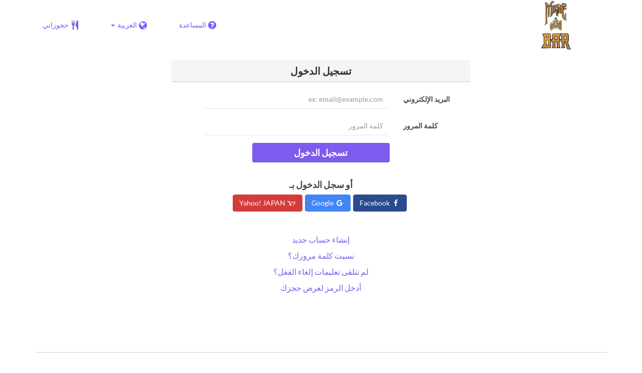

--- FILE ---
content_type: text/html; charset=utf-8
request_url: https://www.tablecheck.com/ar/users/sign_in?login_source=user_reservations&shop=themusicbar
body_size: 27252
content:
<!DOCTYPE html><html lang="ar"><head><title>TableCheck - تسجيل الدخول</title><meta content="قم بتسجيل الدخول إلى حساب TableCheck الخاص بك باستخدام بريدك الإلكتروني وكلمة المرور لعرض حجوزات مطعمك وإدارتها بسهولة." name="description" /><meta charset="utf-8" /><meta content="IE=edge,chrome=1" http-equiv="X-UA-Compatible" /><meta content="width=device-width,initial-scale=1.0,minimum-scale=1.0,maximum-scale=1.0,user-scalable=no" name="viewport" /><meta content="width=device-width, initial-scale=1.0, maximum-scale=1.0, user-scalable=no" name="viewport" /><meta content="yes" name="apple-mobile-web-app-capable" /><meta content="text/html; charset=UTF-8" http-equiv="Content-Type" /><meta content="ar" http-equiv="Content-Language" /><meta content="text/css" http-equiv="Content-Style-Type" /><meta content="text/javascript" http-equiv="Content-Script-Type" /><meta content="IE=Edge,chrome=1" http-equiv="X-UA-Compatible" /><meta content="TableCheck" name="apple-mobile-web-app-title" /><meta content="TableCheck" name="application-name" /><meta name="csrf-param" content="authenticity_token" />
<meta name="csrf-token" content="StS8MNh0hXS24TL8Kzg2CQ-iC9csd5ynzGvRSUSJrYUpiEF6y8N3VymPq03NfF1HLd8bphI4OC16en569oSxDw" /><link class="icon" href="https://cdn2.tablecheck.com/assets/table_check/icons/favicons/favicon-16x16-813cd3e74001378ec990a0b686b4c207471dfc7c9294b56b78161c0459e1470b.png" rel="icon" sizes="16x16" type="image/png" /><link class="icon" href="https://cdn1.tablecheck.com/assets/table_check/icons/favicons/favicon-32x32-397e5f499be092126bf10188bb40be00c01db9dcf5588b02efcf198841135c21.png" rel="icon" sizes="32x32" type="image/png" /><link rel="shortcut icon" type="image/x-icon" href="https://cdn3.tablecheck.com/assets/table_check/icons/favicons/favicon-1ab98ddc4048933a50e5d261fac79f045577c9aa9df08b79fb3ac6afb305c042.ico" /><meta content="#ffffff" name="theme-color" /><link href="https://cdn0.tablecheck.com/assets/table_check/icons/favicons/apple-touch-icon-cbe0797e1639b96d2ac049f4ea9ee3c6501edb4a26e68802ff4cce571c85ed1f.png" rel="apple-touch-icon" sizes="180x180" /><link href="https://cdn1.tablecheck.com/assets/table_check/icons/favicons/manifest-f698a772fead2e19efccbb7bd246e1a8fddeec6749400672fe463044dd345242.json" rel="manifest" /><link color="#9464E3" href="https://cdn3.tablecheck.com/assets/table_check/icons/favicons/safari-pinned-tab-0b5777019a751b9fb6e816e597d27a717091be5091f756d875148bc5d198d700.svg" rel="mask-icon" /><meta content="#ffffff" name="msapplication-TileColor" /><meta content="https://cdn3.tablecheck.com/assets/table_check/icons/favicons/mstile-144x144-3ac1136e45c09e90a2050c8f048ece736bc73cc901a83d6add99ff1db79901e1.png" name="msapplication-TileImage" /><meta content="https://cdn0.tablecheck.com/assets/table_check/icons/favicons/ieconfig-0e5c7ffb129cd50c62fcff47271f8086ee8d7c204d1e35c46ac797030965f464.xml" name="msapplication-config" /><link href="https://www.tablecheck.com/ar/users/sign_in" rel="canonical" /><link href="https://www.tablecheck.com/users/sign_in" hreflang="x-default" rel="alternate" /><link href="https://www.tablecheck.com/en/users/sign_in" hreflang="en" rel="alternate" /><link href="https://www.tablecheck.com/ja/users/sign_in" hreflang="ja" rel="alternate" /><link href="https://www.tablecheck.com/ko/users/sign_in" hreflang="ko" rel="alternate" /><link href="https://www.tablecheck.com/zh-CN/users/sign_in" hreflang="zh-CN" rel="alternate" /><link href="https://www.tablecheck.com/zh-TW/users/sign_in" hreflang="zh-TW" rel="alternate" /><link href="https://www.tablecheck.com/de/users/sign_in" hreflang="de" rel="alternate" /><link href="https://www.tablecheck.com/es/users/sign_in" hreflang="es" rel="alternate" /><link href="https://www.tablecheck.com/fr/users/sign_in" hreflang="fr" rel="alternate" /><link href="https://www.tablecheck.com/nl/users/sign_in" hreflang="nl" rel="alternate" /><link href="https://www.tablecheck.com/it/users/sign_in" hreflang="it" rel="alternate" /><link href="https://www.tablecheck.com/pt/users/sign_in" hreflang="pt" rel="alternate" /><link href="https://www.tablecheck.com/tr/users/sign_in" hreflang="tr" rel="alternate" /><link href="https://www.tablecheck.com/ru/users/sign_in" hreflang="ru" rel="alternate" /><link href="https://www.tablecheck.com/id/users/sign_in" hreflang="id" rel="alternate" /><link href="https://www.tablecheck.com/ms/users/sign_in" hreflang="ms" rel="alternate" /><link href="https://www.tablecheck.com/tl/users/sign_in" hreflang="tl" rel="alternate" /><link href="https://www.tablecheck.com/th/users/sign_in" hreflang="th" rel="alternate" /><link href="https://www.tablecheck.com/lo/users/sign_in" hreflang="lo" rel="alternate" /><link href="https://www.tablecheck.com/km/users/sign_in" hreflang="km" rel="alternate" /><link href="https://www.tablecheck.com/vi/users/sign_in" hreflang="vi" rel="alternate" /><link href="https://www.tablecheck.com/ar/users/sign_in" hreflang="ar" rel="alternate" /><link href="https://www.tablecheck.com/he/users/sign_in" hreflang="he" rel="alternate" /><link href="https://www.tablecheck.com/hi/users/sign_in" hreflang="hi" rel="alternate" /><meta content="EploQXIlFN_Igih7BAz-gmvF0mddYezcjoTovwWAJDI" name="google-site-verification" /><meta content="hUHDCXpQhf11xZXg-sPcoffEUewK_oMRi82BwHVdc6w" name="google-site-verification" /><link rel="stylesheet" href="https://cdn3.tablecheck.com/assets/table_check/application-8bc03746256169f3e4b3c3e195a4847d92a7b9d876471aae4cfa69a22e1b2290.css" media="all" /><script src="https://cdn0.tablecheck.com/assets/table_check/application-216127ef01e2c43cf0e1460ffb9c13bd1524c3f55eca425d9a4e32cc201de11d.js"></script><script>
//<![CDATA[
I18n.defaultLocale='en'; I18n.locale='ar';
//]]>
</script><script src="https://cdn1.tablecheck.com/assets/table_check/application_external-da9c21d6e23940f0476ffa3d7ca957234b7f025a7e5fb2ed87b45c495aa42d91.js"></script><script async src="https://www.googletagmanager.com/gtag/js?id=G-CJ94CDGBFS"></script>
<script>
GoogleAnalytics.init('G-CJ94CDGBFS', true);
if (window.GoogleAnalytics) { GoogleAnalytics.setVersion('5.11.8');GoogleAnalytics.setLocale('ar');GoogleAnalytics.setShop('56caf531342fc453b400055b', '60589eb05021e880526060b5', 'themusicbar');GoogleAnalytics.unsetReferrerShop();GoogleAnalytics.unsetUser();GoogleAnalytics.unsetPartner(); };
GoogleAnalytics.pageview();
</script><script defer id='script-umami-init' data-website-id="76683749-59c5-4390-8815-da75ba5c6245" src="https://umami-next.post.tablecheck.com/script.js"></script><!-- Start of HubSpot Embed Code -->
<script type="text/javascript" id="hs-script-loader" async defer src="//js.hs-scripts.com/22721175.js"></script>
<!-- End of HubSpot Embed Code -->
<!-- Meta Pixel Code -->
<script>
!function(f,b,e,v,n,t,s)
{if(f.fbq)return;n=f.fbq=function(){n.callMethod?
n.callMethod.apply(n,arguments):n.queue.push(arguments)};
if(!f._fbq)f._fbq=n;n.push=n;n.loaded=!0;n.version='2.0';
n.queue=[];t=b.createElement(e);t.async=!0;
t.src=v;s=b.getElementsByTagName(e)[0];
s.parentNode.insertBefore(t,s)}(window, document,'script',
'https://connect.facebook.net/en_US/fbevents.js');
fbq('init', '756993962198722');
fbq('track', 'PageView');
</script>
<noscript><img height="1" width="1" style="display:none"
src="https://www.facebook.com/tr?id=756993962198722&ev=PageView&noscript=1"
/></noscript>
<!-- End Meta Pixel Code -->
<script defer>
(function(w,d,s,l,i){w[l]=w[l]||[];w[l].push({'gtm.start':
new Date().getTime(),event:'gtm.js'});var f=d.getElementsByTagName(s)[0],
j=d.createElement(s),dl=l!='dataLayer'?'&l='+l:'';j.async=true;j.src=
'https://www.googletagmanager.com/gtm.js?id='+i+dl;f.parentNode.insertBefore(j,f);
})(window,document,'script','dataLayer','GTM-PWMK24J');
</script><script>Bugsnag.apiKey = "49e8e6f7facf3dbf44a9aec861eff7e1";
Bugsnag.releaseStage = "production";
Bugsnag.notifyReleaseStages = ["staging", "production"];</script><script src="https://static.mul-pay.jp/ext/js/token.js" id="gmo-script" defer="defer"></script><style id="antiClickjack">body{display:none !important;}</style><script>if (self === top) {
  var antiClickjack = document.getElementById('antiClickjack');
  antiClickjack.parentNode.removeChild(antiClickjack);
} else {
  top.location = self.location;
}</script><script>window.appEnv  = "production";
window.tcThemes = ["aman","anacrowne","bulgari","conrad","crowneplaza","kimpton","indigo","hilton","hiltongold","lxr","holidayinn","holidayinn2","ihg","voco_ilcielo","voco_opus","andaz","grandhyatt","hyattcentricaqua","hyattcentricblue","hyattcentricgreen","hyattcentricorange","hyattcentricred","hyattregency","hyattregencyorange","parkhyatt","fourseasons","lotte","mandarinorchard_chatterbox","mandarinorchard_shisen","mandarinorchard_triplethree","mandarinoriental","marriott","fourpoints","jwmarriott","jwmarriottgray","ritzcarlton","stregis","sheraton","whotels","rotana","resorttrust","imperialhotel","imperialtreasure","peninsula","potatohead","usj","usj2","walkerhill","halekulani","panpacific","parkroyal","parkroyalcollection","sichuandouhua","regent","regent_oceanclub","regent_oku","regent_ricemarket","gucci","johnpaul","visa"];
I18n.available_locales = ["en","ja","ko","zh-CN","zh-TW","de","es","fr","nl","it","pt","tr","ru","id","ms","tl","th","lo","km","vi","ar","he","hi"];</script></head><body class="tablecheck direction-rtl"><div class="fixed-overlay"><div class="loading-content"><div class="text"></div><div class="image"></div></div></div><div class="body-scripts"><script>window.country = "jp";
window.telHideFlag = false;</script></div><div class="modal fade" id="ajax-modal" tabindex="-1"></div><div id="wrapper"><div class="tall-header" id="header"><div class="navbar navbar-static-top"><div class="container"><div class="navbar-brand"><img class="img-responsive navbar-img-custom" alt="TableCheck" src="https://cdn1.tablecheck.com/shops/60589eb05021e880526060b5/tc_header_images/lg/music.png?1616420529" /></div><nav class="nav-bar"><ul class="nav navbar-nav navbar-right"><li><a target="_blank" class="btn store-reservation-sync" href="https://tablecheck.zendesk.com/"><i class="fa fa-question-circle fa-lg fa-fw"></i><span>المساعدة</span></a></li><li class="locale-selector dropdown"><a class="dropdown-toggle btn locale-selector-btn" data-toggle="dropdown" href="#"><i class="fa fa-globe fa-lg fa-fw"></i><span>العربية<b class="caret"></b></span></a><ul aria-labelledby="dLabel" class="dropdown-menu" role="menu"><li><a class="locale-select store-reservation-sync-remote store-user-locale" tabindex="-1" rel="alternate" hreflang="ar" data-locale="ar" href="/ar/users/sign_in?login_source=user_reservations&amp;shop=themusicbar">العربية</a></li><li><a class="locale-select store-reservation-sync-remote store-user-locale" tabindex="-1" rel="alternate" hreflang="en" data-locale="en" href="/en/users/sign_in?login_source=user_reservations&amp;shop=themusicbar">English</a></li><li><a class="locale-select store-reservation-sync-remote store-user-locale" tabindex="-1" rel="alternate" hreflang="ja" data-locale="ja" href="/ja/users/sign_in?login_source=user_reservations&amp;shop=themusicbar">日本語</a></li><li><a class="locale-select store-reservation-sync-remote store-user-locale" tabindex="-1" rel="alternate" hreflang="ko" data-locale="ko" href="/ko/users/sign_in?login_source=user_reservations&amp;shop=themusicbar">한국어</a></li><li><a class="locale-select store-reservation-sync-remote store-user-locale" tabindex="-1" rel="alternate" hreflang="zh-CN" data-locale="zh-CN" href="/zh-CN/users/sign_in?login_source=user_reservations&amp;shop=themusicbar">简体中文</a></li><li><a class="locale-select store-reservation-sync-remote store-user-locale" tabindex="-1" rel="alternate" hreflang="zh-TW" data-locale="zh-TW" href="/zh-TW/users/sign_in?login_source=user_reservations&amp;shop=themusicbar">繁體中文</a></li><li><a class="locale-select store-reservation-sync-remote store-user-locale" tabindex="-1" rel="alternate" hreflang="de" data-locale="de" href="/de/users/sign_in?login_source=user_reservations&amp;shop=themusicbar">Deutsch</a></li><li><a class="locale-select store-reservation-sync-remote store-user-locale" tabindex="-1" rel="alternate" hreflang="es" data-locale="es" href="/es/users/sign_in?login_source=user_reservations&amp;shop=themusicbar">Español</a></li><li><a class="locale-select store-reservation-sync-remote store-user-locale" tabindex="-1" rel="alternate" hreflang="fr" data-locale="fr" href="/fr/users/sign_in?login_source=user_reservations&amp;shop=themusicbar">Français</a></li><li><a class="locale-select store-reservation-sync-remote store-user-locale" tabindex="-1" rel="alternate" hreflang="nl" data-locale="nl" href="/nl/users/sign_in?login_source=user_reservations&amp;shop=themusicbar">Nederlands</a></li><li><a class="locale-select store-reservation-sync-remote store-user-locale" tabindex="-1" rel="alternate" hreflang="it" data-locale="it" href="/it/users/sign_in?login_source=user_reservations&amp;shop=themusicbar">Italiano</a></li><li><a class="locale-select store-reservation-sync-remote store-user-locale" tabindex="-1" rel="alternate" hreflang="pt" data-locale="pt" href="/pt/users/sign_in?login_source=user_reservations&amp;shop=themusicbar">Português</a></li><li><a class="locale-select store-reservation-sync-remote store-user-locale" tabindex="-1" rel="alternate" hreflang="tr" data-locale="tr" href="/tr/users/sign_in?login_source=user_reservations&amp;shop=themusicbar">Türkçe</a></li><li><a class="locale-select store-reservation-sync-remote store-user-locale" tabindex="-1" rel="alternate" hreflang="ru" data-locale="ru" href="/ru/users/sign_in?login_source=user_reservations&amp;shop=themusicbar">Русский</a></li><li><a class="locale-select store-reservation-sync-remote store-user-locale" tabindex="-1" rel="alternate" hreflang="id" data-locale="id" href="/id/users/sign_in?login_source=user_reservations&amp;shop=themusicbar">Indonesia</a></li><li><a class="locale-select store-reservation-sync-remote store-user-locale" tabindex="-1" rel="alternate" hreflang="ms" data-locale="ms" href="/ms/users/sign_in?login_source=user_reservations&amp;shop=themusicbar">Melayu</a></li><li><a class="locale-select store-reservation-sync-remote store-user-locale" tabindex="-1" rel="alternate" hreflang="tl" data-locale="tl" href="/tl/users/sign_in?login_source=user_reservations&amp;shop=themusicbar">Filipino</a></li><li><a class="locale-select store-reservation-sync-remote store-user-locale" tabindex="-1" rel="alternate" hreflang="th" data-locale="th" href="/th/users/sign_in?login_source=user_reservations&amp;shop=themusicbar">ไทย</a></li><li><a class="locale-select store-reservation-sync-remote store-user-locale" tabindex="-1" rel="alternate" hreflang="lo" data-locale="lo" href="/lo/users/sign_in?login_source=user_reservations&amp;shop=themusicbar">ລາວ</a></li><li><a class="locale-select store-reservation-sync-remote store-user-locale" tabindex="-1" rel="alternate" hreflang="km" data-locale="km" href="/km/users/sign_in?login_source=user_reservations&amp;shop=themusicbar">ខ្មែរ</a></li><li><a class="locale-select store-reservation-sync-remote store-user-locale" tabindex="-1" rel="alternate" hreflang="vi" data-locale="vi" href="/vi/users/sign_in?login_source=user_reservations&amp;shop=themusicbar">Tiếng Việt</a></li><li><a class="locale-select store-reservation-sync-remote store-user-locale" tabindex="-1" rel="alternate" hreflang="he" data-locale="he" href="/he/users/sign_in?login_source=user_reservations&amp;shop=themusicbar">עברית</a></li><li><a class="locale-select store-reservation-sync-remote store-user-locale" tabindex="-1" rel="alternate" hreflang="hi" data-locale="hi" href="/hi/users/sign_in?login_source=user_reservations&amp;shop=themusicbar">हिंदी</a></li></ul></li><li class="login logged-out"><a class="btn store-reservation-sync" data-remote="true" href="/ar/users/sign_in?login_source=user_reservations&amp;shop=themusicbar"><i class="vs vs-cutlery fa-lg fa-fw"></i><span>حجوزاتي</span></a></li></ul></nav><button class="btn nav-mobile-toggle"><i class="fa fa-lg fa-bars"></i></button></div></div></div><script>$(document).ready(StoreReservation.init());
$(document).ready(StoreUserLocale.init());
$(document).ready(LocaleSelect.init());</script><div class="container" id="main"><div class="row" id="messages"></div><div id="content"><script>try { window.opener.postMessage({'msg': 'tc_account', 'status': 'error', 'error_code': "unknown_error", 'error_reason': "unknown_reason", 'message': null}, "https://www.tablecheck.com"); }
catch(err){}</script><div class="new-session-panel row"><div class="col-static-8"><div class="new-session-panel panel panel-invisible"><div class="panel-heading"><h3 class="panel-title text-center">تسجيل الدخول</h3></div><div class="login_form panel-body"><form class="form-horizontal" id="signUpForm" validate="true" action="/ar/users/sign_in" accept-charset="UTF-8" method="post"><input type="hidden" name="authenticity_token" value="0N4tPUrk9DcSchnyQ6dNYE3pj2gmCeM1R9mNOTiEJmWIEOVVPltO6VanwrpI8oXqcGLSQa6OAJ-zJp7MndZ7wA" autocomplete="off" /><div class="form-group"><label class="col-sm-3 control-label" for="customer_user_email">البريد الإلكتروني</label><div class="col-sm-8"><input class="form-control" placeholder="ex: email@example.com" required="required" type="email" name="customer_user[email]" id="customer_user_email" /><span class="text-danger"></span></div></div><div class="form-group"><label class="col-sm-3 control-label" for="customer_user_password">كلمة المرور</label><div class="col-sm-8"><input class="form-control" placeholder="كلمة المرور" required="required" type="password" name="customer_user[password]" id="customer_user_password" /><span class="text-danger"></span></div></div><div class="form-group text-center"><button name="button" type="submit" class="login-btn btn text-uppercase btn-primary" disable_with="برجاء الانتظار…">تسجيل الدخول</button></div><input type="hidden" name="login_source" id="login_source" value="user_reservations" autocomplete="off" /></form><div class="oauth-login"><h4>أو سجل الدخول بـ</h4><div class="oauth-login-options"><btn href="/auth/facebook" data-method="post" class="btn btn-social btn-facebook store-reservation-sync " data-disable-with="برجاء الانتظار…"><i class="fa fa-fw fa-facebook"></i> Facebook</btn><btn href="/auth/google_oauth2" data-method="post" class="btn btn-social btn-google store-reservation-sync " data-disable-with="برجاء الانتظار…"><i class="fa fa-fw fa-google"></i> Google</btn><btn href="/auth/yahoojp" data-method="post" class="btn btn-social btn-yahoojp store-reservation-sync " data-disable-with="برجاء الانتظار…"><i class="vs fa-fw vs-yahoo-japan"></i> Yahoo! JAPAN</btn></div></div></div><div class="panel-body login-options"><div class="login-option new_account"><a data-remote="true" href="/ar/users/sign_up">إنشاء حساب جديد</a></div><div class="login-option forgot_pass"><a data-remote="true" href="/ar/users/password/new">نسيت كلمة مرورك؟</a></div><div class="login-option unlock_instructions"><a data-remote="true" href="/ar/users/unlock/new">لم تتلقى تعليمات إلغاء القفل؟</a></div><div class="login-option non_member"><a data-remote="true" href="/ar/reservations/fetch">أدخل الرمز لعرض حجزك</a></div></div></div></div></div></div></div><div id="footer"><div class="container text-center"><table class="footer-links"><tbody><tr><td class="footer-link footer-link-about"><a target="_blank" href="https://www.tablecheck.com/en/join/">لأصحاب المطاعم</a></td><td class="footer-link footer-link-terms"><a target="_blank" href="/ar/policy/terms">شروط الخدمة</a></td><td class="footer-link footer-link-privacy"><a target="_blank" href="/ar/policy/privacy">سياسة الخصوصية</a></td><td class="footer-link footer-link-payment"><a target="_blank" href="/ar/policy/payment/?shop=themusicbar">سياسة الدفع</a></td><td class="footer-link footer-link-about"><a target="_blank" href="https://www.tablecheck.com/ar/japan">بحث مطاعم</a></td></tr></tbody></table><div class="copyright"><p>حقوق الطبع والنشر محفوظة © <a target="_blank" rel="noopener" href="https://www.tablecheck.com/en/company/">TableCheck Inc.</a> جميع الحقوق محفوظة.</p></div></div></div><div class="nav-mobile" id="nav-mobile"><ul class="nav navbar-nav"><li class="locale-selector dropdown"><a class="dropdown-toggle btn btn-primary locale-selector-btn" data-toggle="dropdown" href="#"><i class="fa fa-globe fa-lg fa-fw"></i><span>العربية<b class="caret"></b></span></a><ul aria-labelledby="dLabel" class="dropdown-menu" role="menu"><li><a tabindex="-1" class="locale-select store-reservation-sync-remote store-user-locale" rel="alternate" hreflang="ar" data-locale="ar" href="/ar/users/sign_in?login_source=user_reservations&amp;shop=themusicbar">العربية</a></li><li><a tabindex="-1" class="locale-select store-reservation-sync-remote store-user-locale" rel="alternate" hreflang="en" data-locale="en" href="/en/users/sign_in?login_source=user_reservations&amp;shop=themusicbar">English</a></li><li><a tabindex="-1" class="locale-select store-reservation-sync-remote store-user-locale" rel="alternate" hreflang="ja" data-locale="ja" href="/ja/users/sign_in?login_source=user_reservations&amp;shop=themusicbar">日本語</a></li><li><a tabindex="-1" class="locale-select store-reservation-sync-remote store-user-locale" rel="alternate" hreflang="ko" data-locale="ko" href="/ko/users/sign_in?login_source=user_reservations&amp;shop=themusicbar">한국어</a></li><li><a tabindex="-1" class="locale-select store-reservation-sync-remote store-user-locale" rel="alternate" hreflang="zh-CN" data-locale="zh-CN" href="/zh-CN/users/sign_in?login_source=user_reservations&amp;shop=themusicbar">简体中文</a></li><li><a tabindex="-1" class="locale-select store-reservation-sync-remote store-user-locale" rel="alternate" hreflang="zh-TW" data-locale="zh-TW" href="/zh-TW/users/sign_in?login_source=user_reservations&amp;shop=themusicbar">繁體中文</a></li><li><a tabindex="-1" class="locale-select store-reservation-sync-remote store-user-locale" rel="alternate" hreflang="de" data-locale="de" href="/de/users/sign_in?login_source=user_reservations&amp;shop=themusicbar">Deutsch</a></li><li><a tabindex="-1" class="locale-select store-reservation-sync-remote store-user-locale" rel="alternate" hreflang="es" data-locale="es" href="/es/users/sign_in?login_source=user_reservations&amp;shop=themusicbar">Español</a></li><li><a tabindex="-1" class="locale-select store-reservation-sync-remote store-user-locale" rel="alternate" hreflang="fr" data-locale="fr" href="/fr/users/sign_in?login_source=user_reservations&amp;shop=themusicbar">Français</a></li><li><a tabindex="-1" class="locale-select store-reservation-sync-remote store-user-locale" rel="alternate" hreflang="nl" data-locale="nl" href="/nl/users/sign_in?login_source=user_reservations&amp;shop=themusicbar">Nederlands</a></li><li><a tabindex="-1" class="locale-select store-reservation-sync-remote store-user-locale" rel="alternate" hreflang="it" data-locale="it" href="/it/users/sign_in?login_source=user_reservations&amp;shop=themusicbar">Italiano</a></li><li><a tabindex="-1" class="locale-select store-reservation-sync-remote store-user-locale" rel="alternate" hreflang="pt" data-locale="pt" href="/pt/users/sign_in?login_source=user_reservations&amp;shop=themusicbar">Português</a></li><li><a tabindex="-1" class="locale-select store-reservation-sync-remote store-user-locale" rel="alternate" hreflang="tr" data-locale="tr" href="/tr/users/sign_in?login_source=user_reservations&amp;shop=themusicbar">Türkçe</a></li><li><a tabindex="-1" class="locale-select store-reservation-sync-remote store-user-locale" rel="alternate" hreflang="ru" data-locale="ru" href="/ru/users/sign_in?login_source=user_reservations&amp;shop=themusicbar">Русский</a></li><li><a tabindex="-1" class="locale-select store-reservation-sync-remote store-user-locale" rel="alternate" hreflang="id" data-locale="id" href="/id/users/sign_in?login_source=user_reservations&amp;shop=themusicbar">Indonesia</a></li><li><a tabindex="-1" class="locale-select store-reservation-sync-remote store-user-locale" rel="alternate" hreflang="ms" data-locale="ms" href="/ms/users/sign_in?login_source=user_reservations&amp;shop=themusicbar">Melayu</a></li><li><a tabindex="-1" class="locale-select store-reservation-sync-remote store-user-locale" rel="alternate" hreflang="tl" data-locale="tl" href="/tl/users/sign_in?login_source=user_reservations&amp;shop=themusicbar">Filipino</a></li><li><a tabindex="-1" class="locale-select store-reservation-sync-remote store-user-locale" rel="alternate" hreflang="th" data-locale="th" href="/th/users/sign_in?login_source=user_reservations&amp;shop=themusicbar">ไทย</a></li><li><a tabindex="-1" class="locale-select store-reservation-sync-remote store-user-locale" rel="alternate" hreflang="lo" data-locale="lo" href="/lo/users/sign_in?login_source=user_reservations&amp;shop=themusicbar">ລາວ</a></li><li><a tabindex="-1" class="locale-select store-reservation-sync-remote store-user-locale" rel="alternate" hreflang="km" data-locale="km" href="/km/users/sign_in?login_source=user_reservations&amp;shop=themusicbar">ខ្មែរ</a></li><li><a tabindex="-1" class="locale-select store-reservation-sync-remote store-user-locale" rel="alternate" hreflang="vi" data-locale="vi" href="/vi/users/sign_in?login_source=user_reservations&amp;shop=themusicbar">Tiếng Việt</a></li><li><a tabindex="-1" class="locale-select store-reservation-sync-remote store-user-locale" rel="alternate" hreflang="he" data-locale="he" href="/he/users/sign_in?login_source=user_reservations&amp;shop=themusicbar">עברית</a></li><li><a tabindex="-1" class="locale-select store-reservation-sync-remote store-user-locale" rel="alternate" hreflang="hi" data-locale="hi" href="/hi/users/sign_in?login_source=user_reservations&amp;shop=themusicbar">हिंदी</a></li></ul></li><li class="login logged-out"><a class="btn nav-mobile-hide-btn store-reservation-sync" data-remote="true" href="/ar/users/sign_in?login_source=user_reservations&amp;shop=themusicbar"><i class="vs vs-cutlery fa-lg fa-fw"></i><span>حجوزاتي</span></a></li><li><a target="_blank" class="btn nav-mobile-hide-btn store-reservation-sync" href="https://tablecheck.zendesk.com/"><i class="fa fa-question-circle fa-lg fa-fw"></i><span>المساعدة</span></a></li><li class="nav-mobile-link-about"><a target="_blank" href="https://www.tablecheck.com/ar/japan">بحث مطاعم</a></li><li class="nav-mobile-link-about"><a target="_blank" href="https://www.tablecheck.com/en/join/">لأصحاب المطاعم</a></li></ul></div><script>$(document).ready(function(){
  window.NavMobile.init();
});</script></div></body></html>